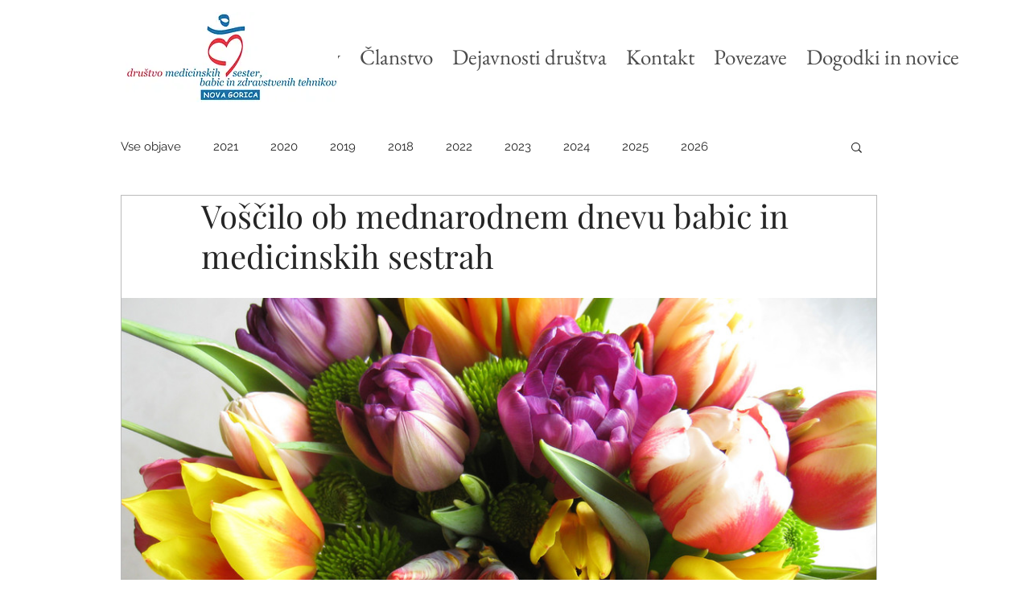

--- FILE ---
content_type: text/css; charset=utf-8
request_url: https://www.drustvo-mszt-novagorica.si/_serverless/pro-gallery-css-v4-server/layoutCss?ver=2&id=b1d2n-not-scoped&items=2620_3264_1836&container=370_938_551_720&options=gallerySizeType:px%7CenableInfiniteScroll:true%7CtitlePlacement:SHOW_ON_HOVER%7ChasThumbnails:false%7CimageMargin:20%7CgalleryLayout:6%7CisVertical:true%7CgallerySizePx:300%7CcubeType:fill%7CgalleryThumbnailsAlignment:none
body_size: -243
content:
#pro-gallery-b1d2n-not-scoped [data-hook="item-container"][data-idx="0"].gallery-item-container{opacity: 1 !important;display: block !important;transition: opacity .2s ease !important;top: 0px !important;left: 0px !important;right: auto !important;height: 528px !important;width: 938px !important;} #pro-gallery-b1d2n-not-scoped [data-hook="item-container"][data-idx="0"] .gallery-item-common-info-outer{height: 100% !important;} #pro-gallery-b1d2n-not-scoped [data-hook="item-container"][data-idx="0"] .gallery-item-common-info{height: 100% !important;width: 100% !important;} #pro-gallery-b1d2n-not-scoped [data-hook="item-container"][data-idx="0"] .gallery-item-wrapper{width: 938px !important;height: 528px !important;margin: 0 !important;} #pro-gallery-b1d2n-not-scoped [data-hook="item-container"][data-idx="0"] .gallery-item-content{width: 938px !important;height: 528px !important;margin: 0px 0px !important;opacity: 1 !important;} #pro-gallery-b1d2n-not-scoped [data-hook="item-container"][data-idx="0"] .gallery-item-hover{width: 938px !important;height: 528px !important;opacity: 1 !important;} #pro-gallery-b1d2n-not-scoped [data-hook="item-container"][data-idx="0"] .item-hover-flex-container{width: 938px !important;height: 528px !important;margin: 0px 0px !important;opacity: 1 !important;} #pro-gallery-b1d2n-not-scoped [data-hook="item-container"][data-idx="0"] .gallery-item-wrapper img{width: 100% !important;height: 100% !important;opacity: 1 !important;} #pro-gallery-b1d2n-not-scoped .pro-gallery-prerender{height:528px !important;}#pro-gallery-b1d2n-not-scoped {height:528px !important; width:938px !important;}#pro-gallery-b1d2n-not-scoped .pro-gallery-margin-container {height:528px !important;}#pro-gallery-b1d2n-not-scoped .pro-gallery {height:528px !important; width:938px !important;}#pro-gallery-b1d2n-not-scoped .pro-gallery-parent-container {height:528px !important; width:958px !important;}